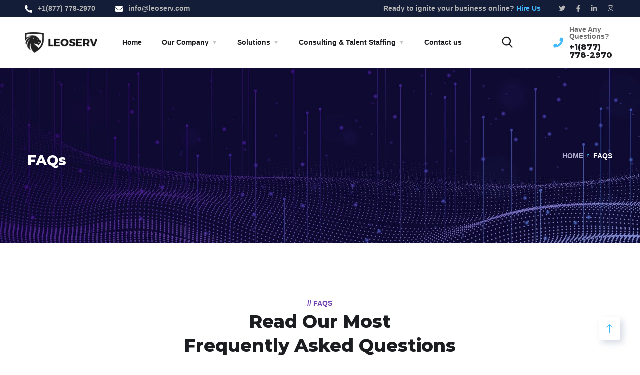

--- FILE ---
content_type: text/html; charset=UTF-8
request_url: https://leoserv.com/faqs/
body_size: 13427
content:
<!doctype html><html dir="ltr" lang="en-US" prefix="og: https://ogp.me/ns#"><head><script data-no-optimize="1">var litespeed_docref=sessionStorage.getItem("litespeed_docref");litespeed_docref&&(Object.defineProperty(document,"referrer",{get:function(){return litespeed_docref}}),sessionStorage.removeItem("litespeed_docref"));</script> <meta charset="UTF-8"><link data-optimized="2" rel="stylesheet" href="https://leoserv.com/wp-content/litespeed/css/1f1b488f4e8bd39d64414c71506211a9.css?ver=9fd0c" /><meta name="viewport" content="width=device-width, initial-scale=1"><link rel="profile" href="https://gmpg.org/xfn/11"><title>FAQs - Leoserv Inc | Web Design &amp; Digital Marketing Agency</title><meta name="description" content="// FAQS Read Our Most Frequently Asked Questions What services does Leoserv offer? Leoserv offers a wide range of services including web design, graphic design, SEO, promo video creation, social media marketing, healthcare marketing, printing services, event publicity, and IT recruiting. What much are your services? Each client has unique needs and different budgets so" /><meta name="robots" content="max-image-preview:large" /><link rel="canonical" href="https://leoserv.com/faqs/" /><meta name="generator" content="All in One SEO Pro (AIOSEO) 4.9.2" /><meta property="og:locale" content="en_US" /><meta property="og:site_name" content="Leoserv Inc | Web Design &amp; Digital Marketing Agency - Top Houston Web Design Company growing business globally." /><meta property="og:type" content="article" /><meta property="og:title" content="FAQs - Leoserv Inc | Web Design &amp; Digital Marketing Agency" /><meta property="og:description" content="// FAQS Read Our Most Frequently Asked Questions What services does Leoserv offer? Leoserv offers a wide range of services including web design, graphic design, SEO, promo video creation, social media marketing, healthcare marketing, printing services, event publicity, and IT recruiting. What much are your services? Each client has unique needs and different budgets so" /><meta property="og:url" content="https://leoserv.com/faqs/" /><meta property="og:image" content="https://leoserv.com/wp-content/uploads/2025/07/leoserv-logo-dark.png" /><meta property="og:image:secure_url" content="https://leoserv.com/wp-content/uploads/2025/07/leoserv-logo-dark.png" /><meta property="og:image:width" content="299" /><meta property="og:image:height" content="83" /><meta property="article:published_time" content="2020-01-03T04:23:54+00:00" /><meta property="article:modified_time" content="2023-06-09T18:52:49+00:00" /><meta property="article:publisher" content="https://facebook.com/leoservinc" /><meta name="twitter:card" content="summary_large_image" /><meta name="twitter:site" content="@leoservinc" /><meta name="twitter:title" content="FAQs - Leoserv Inc | Web Design &amp; Digital Marketing Agency" /><meta name="twitter:description" content="// FAQS Read Our Most Frequently Asked Questions What services does Leoserv offer? Leoserv offers a wide range of services including web design, graphic design, SEO, promo video creation, social media marketing, healthcare marketing, printing services, event publicity, and IT recruiting. What much are your services? Each client has unique needs and different budgets so" /><meta name="twitter:creator" content="@leoservinc" /><meta name="twitter:image" content="https://leoserv.com/wp-content/uploads/2025/07/leoserv-logo-dark.png" /> <script type="application/ld+json" class="aioseo-schema">{"@context":"https:\/\/schema.org","@graph":[{"@type":"BreadcrumbList","@id":"https:\/\/leoserv.com\/faqs\/#breadcrumblist","itemListElement":[{"@type":"ListItem","@id":"https:\/\/leoserv.com#listItem","position":1,"name":"Home","item":"https:\/\/leoserv.com","nextItem":{"@type":"ListItem","@id":"https:\/\/leoserv.com\/faqs\/#listItem","name":"FAQs"}},{"@type":"ListItem","@id":"https:\/\/leoserv.com\/faqs\/#listItem","position":2,"name":"FAQs","previousItem":{"@type":"ListItem","@id":"https:\/\/leoserv.com#listItem","name":"Home"}}]},{"@type":"Organization","@id":"https:\/\/leoserv.com\/#organization","name":"Leoserv Inc | Web Design & Digital Marketing Agency","description":"Top Houston Web Design Company growing business globally.","url":"https:\/\/leoserv.com\/","telephone":"+12816987483","logo":{"@type":"ImageObject","url":"https:\/\/leoserv.com\/wp-content\/uploads\/2025\/07\/leoserv-logo-dark.png","@id":"https:\/\/leoserv.com\/faqs\/#organizationLogo","width":299,"height":83},"image":{"@id":"https:\/\/leoserv.com\/faqs\/#organizationLogo"},"sameAs":["https:\/\/facebook.com\/leoservinc","https:\/\/x.com\/leoservinc","https:\/\/instagram.com\/leoservinc","https:\/\/www.linkedin.com\/company\/leoserv\/"]},{"@type":"WebPage","@id":"https:\/\/leoserv.com\/faqs\/#webpage","url":"https:\/\/leoserv.com\/faqs\/","name":"FAQs - Leoserv Inc | Web Design & Digital Marketing Agency","description":"\/\/ FAQS Read Our Most Frequently Asked Questions What services does Leoserv offer? Leoserv offers a wide range of services including web design, graphic design, SEO, promo video creation, social media marketing, healthcare marketing, printing services, event publicity, and IT recruiting. What much are your services? Each client has unique needs and different budgets so","inLanguage":"en-US","isPartOf":{"@id":"https:\/\/leoserv.com\/#website"},"breadcrumb":{"@id":"https:\/\/leoserv.com\/faqs\/#breadcrumblist"},"datePublished":"2020-01-03T04:23:54+00:00","dateModified":"2023-06-09T18:52:49+00:00"},{"@type":"WebSite","@id":"https:\/\/leoserv.com\/#website","url":"https:\/\/leoserv.com\/","name":"Leoserv Inc | Web Design & Digital Marketing Agency","description":"Top Houston Web Design Company growing business globally.","inLanguage":"en-US","publisher":{"@id":"https:\/\/leoserv.com\/#organization"}}]}</script> <link rel='dns-prefetch' href='//fonts.googleapis.com' /><link href='https://fonts.gstatic.com' crossorigin rel='preconnect' /><link rel="alternate" type="application/rss+xml" title="Leoserv Inc | Web Design &amp; Digital Marketing Agency &raquo; Feed" href="https://leoserv.com/feed/" /><link rel="alternate" type="application/rss+xml" title="Leoserv Inc | Web Design &amp; Digital Marketing Agency &raquo; Comments Feed" href="https://leoserv.com/comments/feed/" />
 <script type="litespeed/javascript" data-src='https://leoserv.com/wp-includes/js/jquery/jquery.min.js' id='jquery-core-js'></script> <script id='simple-likes-public-js-js-extra' type="litespeed/javascript">var simpleLikes={"ajaxurl":"https:\/\/leoserv.com\/wp-admin\/admin-ajax.php","like":"Like","unlike":"Unlike"}</script> <link rel="https://api.w.org/" href="https://leoserv.com/wp-json/" /><link rel="alternate" type="application/json" href="https://leoserv.com/wp-json/wp/v2/pages/1390" /><link rel="EditURI" type="application/rsd+xml" title="RSD" href="https://leoserv.com/xmlrpc.php?rsd" /><meta name="generator" content="WordPress 6.3.7" /><link rel='shortlink' href='https://leoserv.com/?p=1390' /><link rel="alternate" type="application/json+oembed" href="https://leoserv.com/wp-json/oembed/1.0/embed?url=https%3A%2F%2Fleoserv.com%2Ffaqs%2F" /><link rel="alternate" type="text/xml+oembed" href="https://leoserv.com/wp-json/oembed/1.0/embed?url=https%3A%2F%2Fleoserv.com%2Ffaqs%2F&#038;format=xml" /><meta name="author" content="Leoserv Inc."><meta name="distribution" content="Global"><meta name="Language" content="English" /><META name="YahooSeeker" content="INDEX, FOLLOW"><META name="msnbot" content="INDEX, FOLLOW"><META name="allow-search" content="yes"><meta name="DC.title" content="App Design Website, Creative Graphic Design Agency, Website Development Company Texas" /><meta name="geo.region" content="US-TX" /><meta name="geo.placename" content="The Woodlands" /><meta name="geo.position" content="30.172843;-95.470128" /><meta name="ICBM" content="30.172843, -95.470128" /><meta name="robots" content="noydir,noodp" /><meta name="revisit-after" content="2 days"><meta property="og:title" content="Leoserv: Top Ecommerce Web Development Company"/><meta property="og:description" content="With 10 years of successful journey, Leoserv is one of the top professional eCommerce web development company. Call our experts to discuss your project." /><meta property="og:url" content="https://leoserv.com/"/><meta property="og:image" content="https://leoserv.com/wp-content/uploads/2018/06/leoserv-logo2.png" /><meta name="rating" content="General"><meta name="twitter:card" content="With 10 years of successful journey, Leoserv is one of the top professional eCommerce web development company. Call our experts to discuss your project." /><meta name="twitter:title" content="Leoserv: Top Ecommerce Web Development Company" /><meta name="twitter:description" content="With 10 years of successful journey, Leoserv is one of the top professional eCommerce web development company. Call our experts to discuss your project."/><meta name="twitter:image" content="https://leoserv.com/wp-content/uploads/2018/06/leoserv-logo2.png" /><meta name="google-site-verification" content="XwtFYtsKfM-EvVk0k4FfHwj4allHfoH9EIx1MzdmOJQ" /> <script type="litespeed/javascript" data-src="https://www.googletagmanager.com/gtag/js?id=G-GC4KZCLQCX"></script> <script type="litespeed/javascript">window.dataLayer=window.dataLayer||[];function gtag(){dataLayer.push(arguments)}
gtag('js',new Date());gtag('config','G-GC4KZCLQCX')</script><script type="litespeed/javascript">(function(url){if(/(?:Chrome\/26\.0\.1410\.63 Safari\/537\.31|WordfenceTestMonBot)/.test(navigator.userAgent)){return}
var addEvent=function(evt,handler){if(window.addEventListener){document.addEventListener(evt,handler,!1)}else if(window.attachEvent){document.attachEvent('on'+evt,handler)}};var removeEvent=function(evt,handler){if(window.removeEventListener){document.removeEventListener(evt,handler,!1)}else if(window.detachEvent){document.detachEvent('on'+evt,handler)}};var evts='contextmenu dblclick drag dragend dragenter dragleave dragover dragstart drop keydown keypress keyup mousedown mousemove mouseout mouseover mouseup mousewheel scroll'.split(' ');var logHuman=function(){if(window.wfLogHumanRan){return}
window.wfLogHumanRan=!0;var wfscr=document.createElement('script');wfscr.type='text/javascript';wfscr.async=!0;wfscr.src=url+'&r='+Math.random();(document.getElementsByTagName('head')[0]||document.getElementsByTagName('body')[0]).appendChild(wfscr);for(var i=0;i<evts.length;i++){removeEvent(evts[i],logHuman)}};for(var i=0;i<evts.length;i++){addEvent(evts[i],logHuman)}})('//leoserv.com/?wordfence_lh=1&hid=C1D11340D41295B181F3935DB7423F27')</script> <script></script> <link rel="icon" href="https://leoserv.com/wp-content/uploads/2020/06/cropped-favicon-32x32.png" sizes="32x32" /><link rel="icon" href="https://leoserv.com/wp-content/uploads/2020/06/cropped-favicon-192x192.png" sizes="192x192" /><link rel="apple-touch-icon" href="https://leoserv.com/wp-content/uploads/2020/06/cropped-favicon-180x180.png" /><meta name="msapplication-TileImage" content="https://leoserv.com/wp-content/uploads/2020/06/cropped-favicon-270x270.png" /></head><body class="page-template-default page page-id-1390 elementor-default elementor-kit-2686 elementor-page elementor-page-1390"><div id="page" class="site"><header id="site-header" class="site-header sticky-header header-style-2 header-fullwidth"><div class="header-topbar "><div class="octf-area-wrap"><div class="container-fluid"><ul class="topbar-info clearfix"><li>
<i class="fas fa-phone-alt"></i>				                        +1(877) 778-2970</li><li>
<i class="fas fa-envelope"></i>				                        info@leoserv.com</li></ul><ul class="social-list"><li><a href="https://twitter.com/leoservinc" target="_self" ><i class="fab fa-twitter"></i></a></li><li><a href="https://www.facebook.com/leoservinc" target="_self" ><i class="fab fa-facebook-f"></i></a></li><li><a href="https://www.linkedin.com/company/leoserv/" target="_self" ><i class="fab fa-linkedin-in"></i></a></li><li><a href="https://www.instagram.com/leoservinc/" target="_self" ><i class="fab fa-instagram"></i></a></li></ul><div class="extra-text">
Ready to ignite your business online? <a href="/get-started/">Hire Us</a></div></div></div></div><div class="octf-main-header"><div class="octf-area-wrap"><div class="container-fluid octf-mainbar-container"><div class="octf-mainbar"><div class="octf-mainbar-row octf-row"><div class="octf-col logo-col"><div id="site-logo" class="site-logo">
<a href="https://leoserv.com/">
<img data-lazyloaded="1" src="[data-uri]" width="300" height="85" class="logo-static" data-src="https://leoserv.com/wp-content/uploads/2020/06/leoserv-mobile-logo.png" alt="Leoserv Inc | Web Design &amp; Digital Marketing Agency">
<img class="logo-scroll" src="https://leoserv.com/wp-content/uploads/2020/06/leoserv-web-logo.png" alt="Leoserv Inc | Web Design &amp; Digital Marketing Agency">
</a></div></div><div class="octf-col menu-col"><nav id="site-navigation" class="main-navigation"><ul id="primary-menu" class="menu"><li id="menu-item-2856" class="menu-item menu-item-type-post_type menu-item-object-page menu-item-home menu-item-2856"><a href="https://leoserv.com/">Home</a></li><li id="menu-item-2857" class="menu-item menu-item-type-post_type menu-item-object-page menu-item-has-children menu-item-2857"><a href="https://leoserv.com/about-us/">Our Company</a><ul class="sub-menu"><li id="menu-item-2908" class="menu-item menu-item-type-post_type menu-item-object-page menu-item-2908"><a href="https://leoserv.com/our-mission/">Our Mission</a></li><li id="menu-item-2858" class="menu-item menu-item-type-post_type menu-item-object-page menu-item-2858"><a href="https://leoserv.com/why-choose-us/">Why Choose Us</a></li><li id="menu-item-3384" class="menu-item menu-item-type-post_type menu-item-object-page menu-item-3384"><a href="https://leoserv.com/press/">Press</a></li></ul></li><li id="menu-item-2859" class="menu-item menu-item-type-post_type menu-item-object-page menu-item-has-children menu-item-2859"><a href="https://leoserv.com/our-services/">Solutions</a><ul class="sub-menu"><li id="menu-item-3392" class="menu-item menu-item-type-custom menu-item-object-custom menu-item-3392"><a href="https://leoserv.com/online-marketing-for-doctors/">Healthcare Marketing</a></li><li id="menu-item-3386" class="menu-item menu-item-type-custom menu-item-object-custom menu-item-3386"><a href="https://leoserv.com/our-services/search-engine-optimization/">SEO</a></li><li id="menu-item-3387" class="menu-item menu-item-type-custom menu-item-object-custom menu-item-3387"><a href="https://leoserv.com/our-services/website-development-design/">Web Development</a></li><li id="menu-item-3388" class="menu-item menu-item-type-custom menu-item-object-custom menu-item-3388"><a href="https://leoserv.com/our-services/social-media-marketing-advertising/">Social Media Marketing</a></li><li id="menu-item-3389" class="menu-item menu-item-type-custom menu-item-object-custom menu-item-3389"><a href="https://leoserv.com/our-services/promotional-video-marketing/">Promo Videos</a></li><li id="menu-item-3390" class="menu-item menu-item-type-custom menu-item-object-custom menu-item-3390"><a href="https://leoserv.com/our-services/print-media-graphic-design/">Print/Media Marketing</a></li><li id="menu-item-3478" class="menu-item menu-item-type-post_type menu-item-object-page menu-item-3478"><a href="https://leoserv.com/our-services/event-marketing-publicity/">Event Marketing &#038; Publicity</a></li></ul></li><li id="menu-item-3382" class="menu-item menu-item-type-custom menu-item-object-custom menu-item-has-children menu-item-3382"><a href="https://leoserv.com/it-recruitment-staffing/">Consulting &#038; Talent Staffing</a><ul class="sub-menu"><li id="menu-item-3383" class="menu-item menu-item-type-post_type menu-item-object-page menu-item-3383"><a href="https://leoserv.com/careers/">Careers</a></li></ul></li><li id="menu-item-2875" class="menu-item menu-item-type-post_type menu-item-object-page menu-item-2875"><a href="https://leoserv.com/contact-us/">Contact us</a></li></ul></nav></div><div class="octf-col cta-col text-right"><div class="octf-btn-cta"><div class="octf-header-module"><div class="toggle_search octf-cta-icons">
<i class="flaticon-search"></i></div><div class="h-search-form-field"><div class="h-search-form-inner"><form role="search" method="get" id="search-form" class="search-form" action="https://leoserv.com/" >
<label><span class="screen-reader-text">Search for:</span>
<input type="search" class="search-field" placeholder="Search &hellip;" value="" name="s" /></label>
<button type="submit" class="search-submit"><i class="flaticon-search"></i></button></form></div></div></div><div class="octf-header-module"><div class="btn-cta-group contact-header">
<i class="fas fa-phone"></i><div class="cinfo-header">
<span>Have Any Questions?</span>
<span class="main-text">+1(877) 778-2970</span></div></div></div></div></div></div></div></div></div></div><div class="header_mobile"><div class="container"><div class="mlogo_wrapper clearfix"><div class="mobile_logo">
<a href="https://leoserv.com/">
<img data-lazyloaded="1" src="[data-uri]" width="300" height="85" data-src="https://leoserv.com/wp-content/uploads/2020/06/leoserv-mobile-logo.png" alt="Leoserv Inc | Web Design &amp; Digital Marketing Agency">
</a></div><div id="mmenu_toggle">
<button></button></div></div><div class="mmenu_wrapper"><div class="mobile_nav collapse"><ul id="menu-primary-menu" class="mobile_mainmenu"><li class="menu-item menu-item-type-post_type menu-item-object-page menu-item-home menu-item-2856"><a href="https://leoserv.com/">Home</a></li><li class="menu-item menu-item-type-post_type menu-item-object-page menu-item-has-children menu-item-2857"><a href="https://leoserv.com/about-us/">Our Company</a><ul class="sub-menu"><li class="menu-item menu-item-type-post_type menu-item-object-page menu-item-2908"><a href="https://leoserv.com/our-mission/">Our Mission</a></li><li class="menu-item menu-item-type-post_type menu-item-object-page menu-item-2858"><a href="https://leoserv.com/why-choose-us/">Why Choose Us</a></li><li class="menu-item menu-item-type-post_type menu-item-object-page menu-item-3384"><a href="https://leoserv.com/press/">Press</a></li></ul></li><li class="menu-item menu-item-type-post_type menu-item-object-page menu-item-has-children menu-item-2859"><a href="https://leoserv.com/our-services/">Solutions</a><ul class="sub-menu"><li class="menu-item menu-item-type-custom menu-item-object-custom menu-item-3392"><a href="https://leoserv.com/online-marketing-for-doctors/">Healthcare Marketing</a></li><li class="menu-item menu-item-type-custom menu-item-object-custom menu-item-3386"><a href="https://leoserv.com/our-services/search-engine-optimization/">SEO</a></li><li class="menu-item menu-item-type-custom menu-item-object-custom menu-item-3387"><a href="https://leoserv.com/our-services/website-development-design/">Web Development</a></li><li class="menu-item menu-item-type-custom menu-item-object-custom menu-item-3388"><a href="https://leoserv.com/our-services/social-media-marketing-advertising/">Social Media Marketing</a></li><li class="menu-item menu-item-type-custom menu-item-object-custom menu-item-3389"><a href="https://leoserv.com/our-services/promotional-video-marketing/">Promo Videos</a></li><li class="menu-item menu-item-type-custom menu-item-object-custom menu-item-3390"><a href="https://leoserv.com/our-services/print-media-graphic-design/">Print/Media Marketing</a></li><li class="menu-item menu-item-type-post_type menu-item-object-page menu-item-3478"><a href="https://leoserv.com/our-services/event-marketing-publicity/">Event Marketing &#038; Publicity</a></li></ul></li><li class="menu-item menu-item-type-custom menu-item-object-custom menu-item-has-children menu-item-3382"><a href="https://leoserv.com/it-recruitment-staffing/">Consulting &#038; Talent Staffing</a><ul class="sub-menu"><li class="menu-item menu-item-type-post_type menu-item-object-page menu-item-3383"><a href="https://leoserv.com/careers/">Careers</a></li></ul></li><li class="menu-item menu-item-type-post_type menu-item-object-page menu-item-2875"><a href="https://leoserv.com/contact-us/">Contact us</a></li></ul></div></div></div></div></header><div id="content" class="site-content"><div class="page-header flex-middle "  style="background-image: url(https://leoserv.com/wp-content/themes/fsp/images/bg-pheader.jpg);" ><div class="container"><div class="inner flex-middle "><h1 class="page-title">FAQs</h1><ul id="breadcrumbs" class="breadcrumbs none-style"><li><a href="https://leoserv.com">Home</a></li><li class="active">FAQs</li></ul></div></div></div><div data-elementor-type="wp-page" data-elementor-id="1390" class="elementor elementor-1390"><div class="elementor-inner"><div class="elementor-section-wrap"><section class="elementor-section elementor-top-section elementor-element elementor-element-7217fba ot-traditional elementor-section-boxed elementor-section-height-default elementor-section-height-default" data-id="7217fba" data-element_type="section"><div class="elementor-container elementor-column-gap-default"><div class="elementor-row"><div class="elementor-column elementor-col-100 elementor-top-column elementor-element elementor-element-2fc0969" data-id="2fc0969" data-element_type="column"><div class="elementor-column-wrap elementor-element-populated"><div class="elementor-widget-wrap"><div class="elementor-element elementor-element-e69e6d7 elementor-widget elementor-widget-iheading" data-id="e69e6d7" data-element_type="widget" data-widget_type="iheading.default"><div class="elementor-widget-container"><div class="ot-heading">
<span>// FAQS</span><h2 class="main-heading">Read Our Most <br>
Frequently Asked Questions</h2></div></div></div><section class="elementor-section elementor-inner-section elementor-element elementor-element-973c550 elementor-section-full_width ot-traditional elementor-section-height-default elementor-section-height-default" data-id="973c550" data-element_type="section"><div class="elementor-container elementor-column-gap-extended"><div class="elementor-row"><div class="elementor-column elementor-col-50 elementor-inner-column elementor-element elementor-element-05e1b9e" data-id="05e1b9e" data-element_type="column"><div class="elementor-column-wrap elementor-element-populated"><div class="elementor-widget-wrap"><div class="elementor-element elementor-element-890a410 elementor-widget elementor-widget-iaccordions" data-id="890a410" data-element_type="widget" data-widget_type="iaccordions.default"><div class="elementor-widget-container"><div class="ot-accordions"><div class="acc-item">
<span class="acc-toggle">What services does Leoserv offer? <i class="down flaticon-download-arrow"></i><i class="up flaticon-up-arrow"></i></span><div class="acc-content"><p>Leoserv offers a wide range of services including web design, graphic design, SEO, promo video creation, social media marketing, healthcare marketing, printing services, event publicity, and IT recruiting.</p></div></div><div class="acc-item">
<span class="acc-toggle">What much are your services? <i class="down flaticon-download-arrow"></i><i class="up flaticon-up-arrow"></i></span><div class="acc-content"><p>Each client has unique needs and different budgets so there there is no set price for the services we offer. To get the most accurate quote please visit <a href="https://leoserv.com/get-started/">www.leoserv.com/getstarted</a></p></div></div><div class="acc-item">
<span class="acc-toggle">How can web design services benefit my business? <i class="down flaticon-download-arrow"></i><i class="up flaticon-up-arrow"></i></span><div class="acc-content"><p>Our web design services can create a visually appealing and user-friendly website for your business, improving online presence, customer engagement, and conversion rates.</p></div></div><div class="acc-item">
<span class="acc-toggle">What is the importance of graphic design in marketing? <i class="down flaticon-download-arrow"></i><i class="up flaticon-up-arrow"></i></span><div class="acc-content"><p>Graphic design plays a crucial role in marketing by creating visually compelling designs that attract attention, communicate your brand message effectively, and enhance brand recognition.</p></div></div><div class="acc-item">
<span class="acc-toggle">How can a promo video benefit my business? <i class="down flaticon-download-arrow"></i><i class="up flaticon-up-arrow"></i></span><div class="acc-content"><p>Promo videos are engaging marketing tools that can effectively showcase your products or services, increase brand awareness, and capture the attention of potential customers.</p></div></div><div class="acc-item">
<span class="acc-toggle">What are the advantages of social media marketing for my business? <i class="down flaticon-download-arrow"></i><i class="up flaticon-up-arrow"></i></span><div class="acc-content"><p>Social media marketing enables you to reach a larger audience, engage with customers directly, build brand loyalty, and drive website traffic, ultimately increasing conversions and sales.</p></div></div><div class="acc-item">
<span class="acc-toggle">How can healthcare marketing services help my medical practice? <i class="down flaticon-download-arrow"></i><i class="up flaticon-up-arrow"></i></span><div class="acc-content"><p>Our healthcare marketing services are designed to promote your medical practice, attract new patients, build trust, and establish your expertise in the healthcare industry.</p></div></div><div class="acc-item">
<span class="acc-toggle">What printing services does Leoserv provide? <i class="down flaticon-download-arrow"></i><i class="up flaticon-up-arrow"></i></span><div class="acc-content"><p>Leoserv offers professional printing services for business cards, brochures, flyers, banners, posters, and other marketing materials, ensuring high-quality prints that effectively represent your brand.</p></div></div><div class="acc-item">
<span class="acc-toggle">How can event publicity services benefit my upcoming event? <i class="down flaticon-download-arrow"></i><i class="up flaticon-up-arrow"></i></span><div class="acc-content"><p>Our event publicity services create buzz and generate awareness for your event through strategic promotional campaigns, increasing attendance and ensuring its success.</p></div></div><div class="acc-item">
<span class="acc-toggle">How can Leoserv assist with IT recruiting? <i class="down flaticon-download-arrow"></i><i class="up flaticon-up-arrow"></i></span><div class="acc-content"><p>Leoserv specializes in IT recruiting, helping businesses find qualified IT professionals who are a perfect fit for their technical needs, ensuring smooth operations and project success.</p></div></div></div></div></div></div></div></div><div class="elementor-column elementor-col-50 elementor-inner-column elementor-element elementor-element-d335848" data-id="d335848" data-element_type="column"><div class="elementor-column-wrap elementor-element-populated"><div class="elementor-widget-wrap"><div class="elementor-element elementor-element-bd043a5 elementor-widget elementor-widget-iaccordions" data-id="bd043a5" data-element_type="widget" data-widget_type="iaccordions.default"><div class="elementor-widget-container"><div class="ot-accordions"><div class="acc-item">
<span class="acc-toggle">Does Leoserv provide custom web design services? <i class="down flaticon-download-arrow"></i><i class="up flaticon-up-arrow"></i></span><div class="acc-content"><p>Yes, Leoserv offers custom web design services tailored to your specific business needs, ensuring a unique and personalized online presence.</p></div></div><div class="acc-item">
<span class="acc-toggle">Can Leoserv help with logo and branding design? <i class="down flaticon-download-arrow"></i><i class="up flaticon-up-arrow"></i></span><div class="acc-content"><p>Absolutely! Leoserv provides logo and branding design services that create visually appealing and cohesive brand identities that resonate with your target audience.</p></div></div><div class="acc-item">
<span class="acc-toggle">How long does it take for SEO efforts to show results? <i class="down flaticon-download-arrow"></i><i class="up flaticon-up-arrow"></i></span><div class="acc-content"><p>SEO is an ongoing process, but you can typically start seeing improvements in search engine rankings and increased organic traffic within a few months of implementing our SEO strategies.</p></div></div><div class="acc-item">
<span class="acc-toggle">What social media platforms does Leoserv specialize in? <i class="down flaticon-download-arrow"></i><i class="up flaticon-up-arrow"></i></span><div class="acc-content"><p>Leoserv specializes in social media marketing across various platforms, including Facebook, Instagram, Twitter, LinkedIn, and YouTube, to effectively reach and engage your target audience.</p></div></div><div class="acc-item">
<span class="acc-toggle">Can Leoserv help with content creation for my website? <i class="down flaticon-download-arrow"></i><i class="up flaticon-up-arrow"></i></span><div class="acc-content"><p>Yes, Leoserv offers content creation services, including website copywriting, blog writing, and content optimization, ensuring engaging and SEO-friendly content that drives traffic and conversions.</p></div></div><div class="acc-item">
<span class="acc-toggle">How can Leoserv's healthcare marketing services improve patient acquisition? <i class="down flaticon-download-arrow"></i><i class="up flaticon-up-arrow"></i></span><div class="acc-content"><p>Our healthcare marketing strategies focus on targeting the right audience, enhancing your online visibility, and promoting your unique value propositions, resulting in increased patient acquisition for your practice.</p></div></div><div class="acc-item">
<span class="acc-toggle">What types of events does Leoserv specialize in for event publicity? <i class="down flaticon-download-arrow"></i><i class="up flaticon-up-arrow"></i></span><div class="acc-content"><p>Leoserv specializes in event publicity for a wide range of events, including conferences, trade shows, product launches, fundraisers, and corporate events, ensuring maximum exposure and attendance.</p></div></div><div class="acc-item">
<span class="acc-toggle">Can Leoserv handle large-scale printing projects? <i class="down flaticon-download-arrow"></i><i class="up flaticon-up-arrow"></i></span><div class="acc-content"><p>Yes, Leoserv has the capacity to handle large-scale printing projects, ensuring timely delivery and high-quality prints, regardless of the quantity.</p></div></div><div class="acc-item">
<span class="acc-toggle">Does Leoserv provide ongoing support for web design and marketing services? <i class="down flaticon-download-arrow"></i><i class="up flaticon-up-arrow"></i></span><div class="acc-content"><p>es, Leoserv offers ongoing support for all our web design and marketing services, ensuring your website remains up-to-date, secure, and optimized, and your marketing campaigns yield continuous results.</p></div></div><div class="acc-item">
<span class="acc-toggle">How does Leoserv source IT professionals for recruiting services? <i class="down flaticon-download-arrow"></i><i class="up flaticon-up-arrow"></i></span><div class="acc-content"><p>Leoserv has an extensive network of IT professionals, utilizes targeted job boards, conducts comprehensive candidate screening, and leverages industry connections to find and recruit top talent for your IT needs.</p></div></div></div></div></div></div></div></div></div></div></section></div></div></div></div></div></section><section class="elementor-section elementor-top-section elementor-element elementor-element-6118c00 ot-traditional elementor-section-boxed elementor-section-height-default elementor-section-height-default" data-id="6118c00" data-element_type="section" data-settings="{&quot;background_background&quot;:&quot;classic&quot;}"><div class="elementor-container elementor-column-gap-extended"><div class="elementor-row"><div class="elementor-column elementor-col-100 elementor-top-column elementor-element elementor-element-baa3ea8" data-id="baa3ea8" data-element_type="column"><div class="elementor-column-wrap elementor-element-populated"><div class="elementor-widget-wrap"><section class="elementor-section elementor-inner-section elementor-element elementor-element-52e7c11 elementor-section-full_width elementor-section-content-bottom ot-traditional elementor-section-height-default elementor-section-height-default" data-id="52e7c11" data-element_type="section" data-settings="{&quot;background_background&quot;:&quot;gradient&quot;}"><div class="elementor-container elementor-column-gap-default"><div class="elementor-row"><div class="elementor-column elementor-col-50 elementor-inner-column elementor-element elementor-element-9475a6b" data-id="9475a6b" data-element_type="column"><div class="elementor-column-wrap elementor-element-populated"><div class="elementor-widget-wrap"><div class="elementor-element elementor-element-2b0288b elementor-widget elementor-widget-iheading" data-id="2b0288b" data-element_type="widget" data-widget_type="iheading.default"><div class="elementor-widget-container"><div class="ot-heading">
<span>// We Just Don't Build Marketing Strategies</span><h2 class="main-heading">Let's Build Your Entire Business!</h2></div></div></div></div></div></div><div class="elementor-column elementor-col-50 elementor-inner-column elementor-element elementor-element-16d635c" data-id="16d635c" data-element_type="column"><div class="elementor-column-wrap elementor-element-populated"><div class="elementor-widget-wrap"><div class="elementor-element elementor-element-11ae7a5 elementor-align-right elementor-mobile-align-left elementor-widget elementor-widget-button" data-id="11ae7a5" data-element_type="widget" data-widget_type="button.default"><div class="elementor-widget-container"><div class="elementor-button-wrapper">
<a href="https://leoserv.com/get-started/" class="elementor-button-link elementor-button elementor-size-md" role="button">
<span class="elementor-button-content-wrapper">
<span class="elementor-button-text">Get Started</span>
</span>
</a></div></div></div></div></div></div></div></div></section><section class="elementor-section elementor-inner-section elementor-element elementor-element-36b4f39 elementor-section-full_width ot-traditional elementor-section-height-default elementor-section-height-default" data-id="36b4f39" data-element_type="section"><div class="elementor-container elementor-column-gap-extended"><div class="elementor-row"><div class="elementor-column elementor-col-100 elementor-inner-column elementor-element elementor-element-fc9c55c" data-id="fc9c55c" data-element_type="column"><div class="elementor-column-wrap"><div class="elementor-widget-wrap"></div></div></div></div></div></section></div></div></div></div></div></section></div></div></div></div><footer id="site-footer" class="site-footer" itemscope="itemscope" itemtype="http://schema.org/WPFooter"><div data-elementor-type="wp-post" data-elementor-id="1334" class="elementor elementor-1334"><div class="elementor-inner"><div class="elementor-section-wrap"><section class="elementor-section elementor-top-section elementor-element elementor-element-6508575e ot-traditional elementor-section-boxed elementor-section-height-default elementor-section-height-default" data-id="6508575e" data-element_type="section" data-settings="{&quot;background_background&quot;:&quot;classic&quot;}"><div class="elementor-container elementor-column-gap-default"><div class="elementor-row"><div class="elementor-column elementor-col-100 elementor-top-column elementor-element elementor-element-5587c4ca" data-id="5587c4ca" data-element_type="column"><div class="elementor-column-wrap elementor-element-populated"><div class="elementor-widget-wrap"><section class="elementor-section elementor-inner-section elementor-element elementor-element-186bd516 elementor-section-full_width ot-traditional elementor-section-height-default elementor-section-height-default" data-id="186bd516" data-element_type="section"><div class="elementor-container elementor-column-gap-default"><div class="elementor-row"><div class="elementor-column elementor-col-25 elementor-inner-column elementor-element elementor-element-18c5c13c" data-id="18c5c13c" data-element_type="column"><div class="elementor-column-wrap elementor-element-populated"><div class="elementor-widget-wrap"><div class="elementor-element elementor-element-7072aadf elementor-widget elementor-widget-heading" data-id="7072aadf" data-element_type="widget" data-widget_type="heading.default"><div class="elementor-widget-container"><h5 class="elementor-heading-title elementor-size-default">Services</h5></div></div><div class="elementor-element elementor-element-1f2e614b elementor-icon-list--layout-traditional elementor-list-item-link-full_width elementor-widget elementor-widget-icon-list" data-id="1f2e614b" data-element_type="widget" data-widget_type="icon-list.default"><div class="elementor-widget-container"><ul class="elementor-icon-list-items"><li class="elementor-icon-list-item">
<a href="https://leoserv.com/our-services/search-engine-optimization/"><span class="elementor-icon-list-text">Search Engine Optimization</span>
</a></li><li class="elementor-icon-list-item">
<a href="https://leoserv.com/our-services/website-development-design/"><span class="elementor-icon-list-text">Website Development/Design</span>
</a></li><li class="elementor-icon-list-item">
<a href="https://leoserv.com/our-services/social-media-marketing-advertising/"><span class="elementor-icon-list-text">Social Media Marketing/Advertising</span>
</a></li><li class="elementor-icon-list-item">
<a href="https://leoserv.com/our-services/promotional-video-marketing/"><span class="elementor-icon-list-text">Promotional Video Marketing</span>
</a></li><li class="elementor-icon-list-item">
<a href="https://leoserv.com/our-services/print-media-graphic-design/"><span class="elementor-icon-list-text">Print/Media Graphic Marketing</span>
</a></li><li class="elementor-icon-list-item">
<a href="https://leoserv.com/our-services/event-marketing-publicity/"><span class="elementor-icon-list-text">Event Marketing & Publicity</span>
</a></li></ul></div></div></div></div></div><div class="elementor-column elementor-col-25 elementor-inner-column elementor-element elementor-element-125edd59" data-id="125edd59" data-element_type="column"><div class="elementor-column-wrap elementor-element-populated"><div class="elementor-widget-wrap"><div class="elementor-element elementor-element-79516437 elementor-widget elementor-widget-heading" data-id="79516437" data-element_type="widget" data-widget_type="heading.default"><div class="elementor-widget-container"><h5 class="elementor-heading-title elementor-size-default">Resources</h5></div></div><div class="elementor-element elementor-element-7a61e2c6 elementor-icon-list--layout-traditional elementor-list-item-link-full_width elementor-widget elementor-widget-icon-list" data-id="7a61e2c6" data-element_type="widget" data-widget_type="icon-list.default"><div class="elementor-widget-container"><ul class="elementor-icon-list-items"><li class="elementor-icon-list-item">
<a href="https://leoserv.com/press/"><span class="elementor-icon-list-text">Press</span>
</a></li><li class="elementor-icon-list-item">
<a href="https://www.leoserv.com/careers"><span class="elementor-icon-list-text">Careers</span>
</a></li><li class="elementor-icon-list-item">
<a href="https://leoserv.com/testimonials/"><span class="elementor-icon-list-text">Testimonials</span>
</a></li><li class="elementor-icon-list-item">
<a href="/faqs"><span class="elementor-icon-list-text">FAQs</span>
</a></li><li class="elementor-icon-list-item">
<a href="https://desk.zoho.com/portal/leoserv/"><span class="elementor-icon-list-text">Client Portal</span>
</a></li><li class="elementor-icon-list-item">
<a href="mailto:ticket@leoserv.com"><span class="elementor-icon-list-text">Send a quick mail</span>
</a></li></ul></div></div></div></div></div><div class="elementor-column elementor-col-25 elementor-inner-column elementor-element elementor-element-69dac12b" data-id="69dac12b" data-element_type="column"><div class="elementor-column-wrap elementor-element-populated"><div class="elementor-widget-wrap"><div class="elementor-element elementor-element-dcdc7f6 elementor-icon-list--layout-traditional elementor-list-item-link-full_width elementor-widget elementor-widget-icon-list" data-id="dcdc7f6" data-element_type="widget" data-widget_type="icon-list.default"><div class="elementor-widget-container"><ul class="elementor-icon-list-items"><li class="elementor-icon-list-item">
<a href="https://leoserv.com/about-us/"><span class="elementor-icon-list-text">Who We Are</span>
</a></li><li class="elementor-icon-list-item">
<a href="https://leoserv.com/our-mission"><span class="elementor-icon-list-text">Our Mission</span>
</a></li><li class="elementor-icon-list-item">
<a href="https://leoserv.com/our-mission"><span class="elementor-icon-list-text">Our Vision</span>
</a></li><li class="elementor-icon-list-item">
<a href="https://leoserv.com/our-mission"><span class="elementor-icon-list-text">Our Philosophy</span>
</a></li><li class="elementor-icon-list-item">
<a href="https://leoserv.com/reviews"><span class="elementor-icon-list-text">Google Reviews</span>
</a></li><li class="elementor-icon-list-item">
<a href="https://leoserv.com/policies"><span class="elementor-icon-list-text">Privacy Policies</span>
</a></li></ul></div></div></div></div></div><div class="elementor-column elementor-col-25 elementor-inner-column elementor-element elementor-element-788ff7c7" data-id="788ff7c7" data-element_type="column"><div class="elementor-column-wrap elementor-element-populated"><div class="elementor-widget-wrap"><div class="elementor-element elementor-element-30b4cf6c elementor-widget elementor-widget-heading" data-id="30b4cf6c" data-element_type="widget" data-widget_type="heading.default"><div class="elementor-widget-container"><h5 class="elementor-heading-title elementor-size-default">Subscribe</h5></div></div><div class="elementor-element elementor-element-6f681dab elementor-widget elementor-widget-heading" data-id="6f681dab" data-element_type="widget" data-widget_type="heading.default"><div class="elementor-widget-container"><h5 class="elementor-heading-title elementor-size-default">About Leoserv</h5></div></div><div class="elementor-element elementor-element-544c9c0b elementor-widget elementor-widget-text-editor" data-id="544c9c0b" data-element_type="widget" data-widget_type="text-editor.default"><div class="elementor-widget-container"><div class="elementor-text-editor elementor-clearfix">
Follow our newsletter to stay
updated  about agency.</div></div></div><div class="elementor-element elementor-element-dfaa93f elementor-widget elementor-widget-html" data-id="dfaa93f" data-element_type="widget" data-widget_type="html.default"><div class="elementor-widget-container"><div id="mc_embed_signup"><form action="https://leoserv.us7.list-manage.com/subscribe/post?u=0a2a3e802ad9be17253e2410c&amp;id=488610a101" method="post" id="mc-embedded-subscribe-form" name="mc-embedded-subscribe-form" class="validate" target="_blank" novalidate><div id="mc_embed_signup_scroll">
<input type="email" value="" name="EMAIL" class="email form-control" id="mce-EMAIL" placeholder="email address" required><div style="position: absolute; left: -5000px;" aria-hidden="true"><input type="text" name="b_0a2a3e802ad9be17253e2410c_488610a101" tabindex="-1" value=""></div><div class="clear"><input type="submit" value="Subscribe" name="subscribe" id="mc-embedded-subscribe" class="button"></div></div></form></div></div></div></div></div></div></div></div></section><section class="elementor-section elementor-inner-section elementor-element elementor-element-6b33d5f7 elementor-section-full_width elementor-section-content-middle ot-traditional elementor-section-height-default elementor-section-height-default" data-id="6b33d5f7" data-element_type="section"><div class="elementor-container elementor-column-gap-default"><div class="elementor-row"><div class="elementor-column elementor-col-50 elementor-inner-column elementor-element elementor-element-1274ee67" data-id="1274ee67" data-element_type="column"><div class="elementor-column-wrap elementor-element-populated"><div class="elementor-widget-wrap"><div class="elementor-element elementor-element-3f47cf74 elementor-widget elementor-widget-image" data-id="3f47cf74" data-element_type="widget" data-widget_type="image.default"><div class="elementor-widget-container"><div class="elementor-image">
<img data-lazyloaded="1" src="[data-uri]" width="143" height="40" data-src="https://leoserv.com/wp-content/uploads/2020/01/lsv-footer.png" class="attachment-full size-full" alt="" title="lsv-footer - Leoserv Inc | Web Design &amp; Digital Marketing Agency" /></div></div></div></div></div></div><div class="elementor-column elementor-col-50 elementor-inner-column elementor-element elementor-element-98aa355" data-id="98aa355" data-element_type="column"><div class="elementor-column-wrap elementor-element-populated"><div class="elementor-widget-wrap"><div class="elementor-element elementor-element-34acc483 wos-year elementor-widget elementor-widget-text-editor" data-id="34acc483" data-element_type="widget" data-widget_type="text-editor.default"><div class="elementor-widget-container"><div class="elementor-text-editor elementor-clearfix"><p>Copyright © {Y} | Leoserv Inc. | All rights reserved. <a href="/policies">Privacy Policy | Terms Of Use</a></p></div></div></div></div></div></div></div></div></section></div></div></div></div></div></section></div></div></div></footer></div> <script id="zsiqchat" type="litespeed/javascript">var $zoho=$zoho||{};$zoho.salesiq=$zoho.salesiq||{widgetcode:"3765c2454ea2a7324ebcc8aa8030192a50f857650aa1ac7e1f1f619cdf9e2c61",values:{},ready:function(){}};var d=document;s=d.createElement("script");s.type="text/javascript";s.id="zsiqscript";s.defer=!0;s.src="https://salesiq.zoho.com/widget?plugin_source=wordpress";t=d.getElementsByTagName("script")[0];t.parentNode.insertBefore(s,t)</script> <script type="litespeed/javascript">(function($){$(document).ready(function(){var yearPlaceholder=$('.wos-year');var currentYear=new Date().getFullYear();yearPlaceholder.html(yearPlaceholder.html().replace('{Y}',currentYear))})})(jQuery)</script> <a id="back-to-top" href="#" class="show"><i class="flaticon-up-arrow"></i></a> <script type="module"  src='https://leoserv.com/wp-content/plugins/all-in-one-seo-pack-pro/dist/Pro/assets/table-of-contents.95d0dfce.js' id='aioseo/js/src/vue/standalone/blocks/table-of-contents/frontend.js-js'></script> <script id='contact-form-7-js-extra' type="litespeed/javascript">var wpcf7={"api":{"root":"https:\/\/leoserv.com\/wp-json\/","namespace":"contact-form-7\/v1"},"cached":"1"}</script> <script id="elementor-pro-frontend-js-before" type="litespeed/javascript">var ElementorProFrontendConfig={"ajaxurl":"https:\/\/leoserv.com\/wp-admin\/admin-ajax.php","nonce":"84ffc4afd3","i18n":{"toc_no_headings_found":"No headings were found on this page."},"shareButtonsNetworks":{"facebook":{"title":"Facebook","has_counter":!0},"twitter":{"title":"Twitter"},"google":{"title":"Google+","has_counter":!0},"linkedin":{"title":"LinkedIn","has_counter":!0},"pinterest":{"title":"Pinterest","has_counter":!0},"reddit":{"title":"Reddit","has_counter":!0},"vk":{"title":"VK","has_counter":!0},"odnoklassniki":{"title":"OK","has_counter":!0},"tumblr":{"title":"Tumblr"},"digg":{"title":"Digg"},"skype":{"title":"Skype"},"stumbleupon":{"title":"StumbleUpon","has_counter":!0},"mix":{"title":"Mix"},"telegram":{"title":"Telegram"},"pocket":{"title":"Pocket","has_counter":!0},"xing":{"title":"XING","has_counter":!0},"whatsapp":{"title":"WhatsApp"},"email":{"title":"Email"},"print":{"title":"Print"}},"facebook_sdk":{"lang":"en_US","app_id":""},"lottie":{"defaultAnimationUrl":"https:\/\/leoserv.com\/wp-content\/plugins\/elementor-pro\/modules\/lottie\/assets\/animations\/default.json"}}</script> <script id="elementor-frontend-js-before" type="litespeed/javascript">var elementorFrontendConfig={"environmentMode":{"edit":!1,"wpPreview":!1,"isScriptDebug":!1},"i18n":{"shareOnFacebook":"Share on Facebook","shareOnTwitter":"Share on Twitter","pinIt":"Pin it","download":"Download","downloadImage":"Download image","fullscreen":"Fullscreen","zoom":"Zoom","share":"Share","playVideo":"Play Video","previous":"Previous","next":"Next","close":"Close"},"is_rtl":!1,"breakpoints":{"xs":0,"sm":480,"md":768,"lg":1025,"xl":1440,"xxl":1600},"responsive":{"breakpoints":{"mobile":{"label":"Mobile","value":767,"default_value":767,"direction":"max","is_enabled":!0},"mobile_extra":{"label":"Mobile Extra","value":880,"default_value":880,"direction":"max","is_enabled":!1},"tablet":{"label":"Tablet","value":1024,"default_value":1024,"direction":"max","is_enabled":!0},"tablet_extra":{"label":"Tablet Extra","value":1200,"default_value":1200,"direction":"max","is_enabled":!1},"laptop":{"label":"Laptop","value":1366,"default_value":1366,"direction":"max","is_enabled":!1},"widescreen":{"label":"Widescreen","value":2400,"default_value":2400,"direction":"min","is_enabled":!1}}},"version":"3.6.4","is_static":!1,"experimentalFeatures":{"e_import_export":!0,"e_hidden_wordpress_widgets":!0,"landing-pages":!0,"elements-color-picker":!0,"favorite-widgets":!0,"admin-top-bar":!0},"urls":{"assets":"https:\/\/leoserv.com\/wp-content\/plugins\/elementor\/assets\/"},"settings":{"page":[],"editorPreferences":[]},"kit":{"active_breakpoints":["viewport_mobile","viewport_tablet"],"global_image_lightbox":"yes","lightbox_enable_counter":"yes","lightbox_enable_fullscreen":"yes","lightbox_enable_zoom":"yes","lightbox_enable_share":"yes","lightbox_title_src":"title","lightbox_description_src":"description"},"post":{"id":1390,"title":"FAQs%20-%20Leoserv%20Inc%20%7C%20Web%20Design%20%26%20Digital%20Marketing%20Agency","excerpt":"","featuredImage":!1}}</script> <script data-no-optimize="1">!function(t,e){"object"==typeof exports&&"undefined"!=typeof module?module.exports=e():"function"==typeof define&&define.amd?define(e):(t="undefined"!=typeof globalThis?globalThis:t||self).LazyLoad=e()}(this,function(){"use strict";function e(){return(e=Object.assign||function(t){for(var e=1;e<arguments.length;e++){var n,a=arguments[e];for(n in a)Object.prototype.hasOwnProperty.call(a,n)&&(t[n]=a[n])}return t}).apply(this,arguments)}function i(t){return e({},it,t)}function o(t,e){var n,a="LazyLoad::Initialized",i=new t(e);try{n=new CustomEvent(a,{detail:{instance:i}})}catch(t){(n=document.createEvent("CustomEvent")).initCustomEvent(a,!1,!1,{instance:i})}window.dispatchEvent(n)}function l(t,e){return t.getAttribute(gt+e)}function c(t){return l(t,bt)}function s(t,e){return function(t,e,n){e=gt+e;null!==n?t.setAttribute(e,n):t.removeAttribute(e)}(t,bt,e)}function r(t){return s(t,null),0}function u(t){return null===c(t)}function d(t){return c(t)===vt}function f(t,e,n,a){t&&(void 0===a?void 0===n?t(e):t(e,n):t(e,n,a))}function _(t,e){nt?t.classList.add(e):t.className+=(t.className?" ":"")+e}function v(t,e){nt?t.classList.remove(e):t.className=t.className.replace(new RegExp("(^|\\s+)"+e+"(\\s+|$)")," ").replace(/^\s+/,"").replace(/\s+$/,"")}function g(t){return t.llTempImage}function b(t,e){!e||(e=e._observer)&&e.unobserve(t)}function p(t,e){t&&(t.loadingCount+=e)}function h(t,e){t&&(t.toLoadCount=e)}function n(t){for(var e,n=[],a=0;e=t.children[a];a+=1)"SOURCE"===e.tagName&&n.push(e);return n}function m(t,e){(t=t.parentNode)&&"PICTURE"===t.tagName&&n(t).forEach(e)}function a(t,e){n(t).forEach(e)}function E(t){return!!t[st]}function I(t){return t[st]}function y(t){return delete t[st]}function A(e,t){var n;E(e)||(n={},t.forEach(function(t){n[t]=e.getAttribute(t)}),e[st]=n)}function k(a,t){var i;E(a)&&(i=I(a),t.forEach(function(t){var e,n;e=a,(t=i[n=t])?e.setAttribute(n,t):e.removeAttribute(n)}))}function L(t,e,n){_(t,e.class_loading),s(t,ut),n&&(p(n,1),f(e.callback_loading,t,n))}function w(t,e,n){n&&t.setAttribute(e,n)}function x(t,e){w(t,ct,l(t,e.data_sizes)),w(t,rt,l(t,e.data_srcset)),w(t,ot,l(t,e.data_src))}function O(t,e,n){var a=l(t,e.data_bg_multi),i=l(t,e.data_bg_multi_hidpi);(a=at&&i?i:a)&&(t.style.backgroundImage=a,n=n,_(t=t,(e=e).class_applied),s(t,ft),n&&(e.unobserve_completed&&b(t,e),f(e.callback_applied,t,n)))}function N(t,e){!e||0<e.loadingCount||0<e.toLoadCount||f(t.callback_finish,e)}function C(t,e,n){t.addEventListener(e,n),t.llEvLisnrs[e]=n}function M(t){return!!t.llEvLisnrs}function z(t){if(M(t)){var e,n,a=t.llEvLisnrs;for(e in a){var i=a[e];n=e,i=i,t.removeEventListener(n,i)}delete t.llEvLisnrs}}function R(t,e,n){var a;delete t.llTempImage,p(n,-1),(a=n)&&--a.toLoadCount,v(t,e.class_loading),e.unobserve_completed&&b(t,n)}function T(o,r,c){var l=g(o)||o;M(l)||function(t,e,n){M(t)||(t.llEvLisnrs={});var a="VIDEO"===t.tagName?"loadeddata":"load";C(t,a,e),C(t,"error",n)}(l,function(t){var e,n,a,i;n=r,a=c,i=d(e=o),R(e,n,a),_(e,n.class_loaded),s(e,dt),f(n.callback_loaded,e,a),i||N(n,a),z(l)},function(t){var e,n,a,i;n=r,a=c,i=d(e=o),R(e,n,a),_(e,n.class_error),s(e,_t),f(n.callback_error,e,a),i||N(n,a),z(l)})}function G(t,e,n){var a,i,o,r,c;t.llTempImage=document.createElement("IMG"),T(t,e,n),E(c=t)||(c[st]={backgroundImage:c.style.backgroundImage}),o=n,r=l(a=t,(i=e).data_bg),c=l(a,i.data_bg_hidpi),(r=at&&c?c:r)&&(a.style.backgroundImage='url("'.concat(r,'")'),g(a).setAttribute(ot,r),L(a,i,o)),O(t,e,n)}function D(t,e,n){var a;T(t,e,n),a=e,e=n,(t=It[(n=t).tagName])&&(t(n,a),L(n,a,e))}function V(t,e,n){var a;a=t,(-1<yt.indexOf(a.tagName)?D:G)(t,e,n)}function F(t,e,n){var a;t.setAttribute("loading","lazy"),T(t,e,n),a=e,(e=It[(n=t).tagName])&&e(n,a),s(t,vt)}function j(t){t.removeAttribute(ot),t.removeAttribute(rt),t.removeAttribute(ct)}function P(t){m(t,function(t){k(t,Et)}),k(t,Et)}function S(t){var e;(e=At[t.tagName])?e(t):E(e=t)&&(t=I(e),e.style.backgroundImage=t.backgroundImage)}function U(t,e){var n;S(t),n=e,u(e=t)||d(e)||(v(e,n.class_entered),v(e,n.class_exited),v(e,n.class_applied),v(e,n.class_loading),v(e,n.class_loaded),v(e,n.class_error)),r(t),y(t)}function $(t,e,n,a){var i;n.cancel_on_exit&&(c(t)!==ut||"IMG"===t.tagName&&(z(t),m(i=t,function(t){j(t)}),j(i),P(t),v(t,n.class_loading),p(a,-1),r(t),f(n.callback_cancel,t,e,a)))}function q(t,e,n,a){var i,o,r=(o=t,0<=pt.indexOf(c(o)));s(t,"entered"),_(t,n.class_entered),v(t,n.class_exited),i=t,o=a,n.unobserve_entered&&b(i,o),f(n.callback_enter,t,e,a),r||V(t,n,a)}function H(t){return t.use_native&&"loading"in HTMLImageElement.prototype}function B(t,i,o){t.forEach(function(t){return(a=t).isIntersecting||0<a.intersectionRatio?q(t.target,t,i,o):(e=t.target,n=t,a=i,t=o,void(u(e)||(_(e,a.class_exited),$(e,n,a,t),f(a.callback_exit,e,n,t))));var e,n,a})}function J(e,n){var t;et&&!H(e)&&(n._observer=new IntersectionObserver(function(t){B(t,e,n)},{root:(t=e).container===document?null:t.container,rootMargin:t.thresholds||t.threshold+"px"}))}function K(t){return Array.prototype.slice.call(t)}function Q(t){return t.container.querySelectorAll(t.elements_selector)}function W(t){return c(t)===_t}function X(t,e){return e=t||Q(e),K(e).filter(u)}function Y(e,t){var n;(n=Q(e),K(n).filter(W)).forEach(function(t){v(t,e.class_error),r(t)}),t.update()}function t(t,e){var n,a,t=i(t);this._settings=t,this.loadingCount=0,J(t,this),n=t,a=this,Z&&window.addEventListener("online",function(){Y(n,a)}),this.update(e)}var Z="undefined"!=typeof window,tt=Z&&!("onscroll"in window)||"undefined"!=typeof navigator&&/(gle|ing|ro)bot|crawl|spider/i.test(navigator.userAgent),et=Z&&"IntersectionObserver"in window,nt=Z&&"classList"in document.createElement("p"),at=Z&&1<window.devicePixelRatio,it={elements_selector:".lazy",container:tt||Z?document:null,threshold:300,thresholds:null,data_src:"src",data_srcset:"srcset",data_sizes:"sizes",data_bg:"bg",data_bg_hidpi:"bg-hidpi",data_bg_multi:"bg-multi",data_bg_multi_hidpi:"bg-multi-hidpi",data_poster:"poster",class_applied:"applied",class_loading:"litespeed-loading",class_loaded:"litespeed-loaded",class_error:"error",class_entered:"entered",class_exited:"exited",unobserve_completed:!0,unobserve_entered:!1,cancel_on_exit:!0,callback_enter:null,callback_exit:null,callback_applied:null,callback_loading:null,callback_loaded:null,callback_error:null,callback_finish:null,callback_cancel:null,use_native:!1},ot="src",rt="srcset",ct="sizes",lt="poster",st="llOriginalAttrs",ut="loading",dt="loaded",ft="applied",_t="error",vt="native",gt="data-",bt="ll-status",pt=[ut,dt,ft,_t],ht=[ot],mt=[ot,lt],Et=[ot,rt,ct],It={IMG:function(t,e){m(t,function(t){A(t,Et),x(t,e)}),A(t,Et),x(t,e)},IFRAME:function(t,e){A(t,ht),w(t,ot,l(t,e.data_src))},VIDEO:function(t,e){a(t,function(t){A(t,ht),w(t,ot,l(t,e.data_src))}),A(t,mt),w(t,lt,l(t,e.data_poster)),w(t,ot,l(t,e.data_src)),t.load()}},yt=["IMG","IFRAME","VIDEO"],At={IMG:P,IFRAME:function(t){k(t,ht)},VIDEO:function(t){a(t,function(t){k(t,ht)}),k(t,mt),t.load()}},kt=["IMG","IFRAME","VIDEO"];return t.prototype={update:function(t){var e,n,a,i=this._settings,o=X(t,i);{if(h(this,o.length),!tt&&et)return H(i)?(e=i,n=this,o.forEach(function(t){-1!==kt.indexOf(t.tagName)&&F(t,e,n)}),void h(n,0)):(t=this._observer,i=o,t.disconnect(),a=t,void i.forEach(function(t){a.observe(t)}));this.loadAll(o)}},destroy:function(){this._observer&&this._observer.disconnect(),Q(this._settings).forEach(function(t){y(t)}),delete this._observer,delete this._settings,delete this.loadingCount,delete this.toLoadCount},loadAll:function(t){var e=this,n=this._settings;X(t,n).forEach(function(t){b(t,e),V(t,n,e)})},restoreAll:function(){var e=this._settings;Q(e).forEach(function(t){U(t,e)})}},t.load=function(t,e){e=i(e);V(t,e)},t.resetStatus=function(t){r(t)},Z&&function(t,e){if(e)if(e.length)for(var n,a=0;n=e[a];a+=1)o(t,n);else o(t,e)}(t,window.lazyLoadOptions),t});!function(e,t){"use strict";function a(){t.body.classList.add("litespeed_lazyloaded")}function n(){console.log("[LiteSpeed] Start Lazy Load Images"),d=new LazyLoad({elements_selector:"[data-lazyloaded]",callback_finish:a}),o=function(){d.update()},e.MutationObserver&&new MutationObserver(o).observe(t.documentElement,{childList:!0,subtree:!0,attributes:!0})}var d,o;e.addEventListener?e.addEventListener("load",n,!1):e.attachEvent("onload",n)}(window,document);</script><script data-no-optimize="1">var litespeed_vary=document.cookie.replace(/(?:(?:^|.*;\s*)_lscache_vary\s*\=\s*([^;]*).*$)|^.*$/,"");litespeed_vary||fetch("/wp-content/plugins/litespeed-cache/guest.vary.php",{method:"POST",cache:"no-cache",redirect:"follow"}).then(e=>e.json()).then(e=>{console.log(e),e.hasOwnProperty("reload")&&"yes"==e.reload&&(sessionStorage.setItem("litespeed_docref",document.referrer),window.location.reload(!0))});</script><script data-optimized="1" type="litespeed/javascript" data-src="https://leoserv.com/wp-content/litespeed/js/d50b4c83fe05bad8f4f74c5fd99d2601.js?ver=9fd0c"></script><script>const litespeed_ui_events=["mouseover","click","keydown","wheel","touchmove","touchstart"];var urlCreator=window.URL||window.webkitURL;function litespeed_load_delayed_js_force(){console.log("[LiteSpeed] Start Load JS Delayed"),litespeed_ui_events.forEach(e=>{window.removeEventListener(e,litespeed_load_delayed_js_force,{passive:!0})}),document.querySelectorAll("iframe[data-litespeed-src]").forEach(e=>{e.setAttribute("src",e.getAttribute("data-litespeed-src"))}),"loading"==document.readyState?window.addEventListener("DOMContentLoaded",litespeed_load_delayed_js):litespeed_load_delayed_js()}litespeed_ui_events.forEach(e=>{window.addEventListener(e,litespeed_load_delayed_js_force,{passive:!0})});async function litespeed_load_delayed_js(){let t=[];for(var d in document.querySelectorAll('script[type="litespeed/javascript"]').forEach(e=>{t.push(e)}),t)await new Promise(e=>litespeed_load_one(t[d],e));document.dispatchEvent(new Event("DOMContentLiteSpeedLoaded")),window.dispatchEvent(new Event("DOMContentLiteSpeedLoaded"))}function litespeed_load_one(t,e){console.log("[LiteSpeed] Load ",t);var d=document.createElement("script");d.addEventListener("load",e),d.addEventListener("error",e),t.getAttributeNames().forEach(e=>{"type"!=e&&d.setAttribute("data-src"==e?"src":e,t.getAttribute(e))});let a=!(d.type="text/javascript");!d.src&&t.textContent&&(d.src=litespeed_inline2src(t.textContent),a=!0),t.after(d),t.remove(),a&&e()}function litespeed_inline2src(t){try{var d=urlCreator.createObjectURL(new Blob([t.replace(/^(?:<!--)?(.*?)(?:-->)?$/gm,"$1")],{type:"text/javascript"}))}catch(e){d="data:text/javascript;base64,"+btoa(t.replace(/^(?:<!--)?(.*?)(?:-->)?$/gm,"$1"))}return d}</script></body></html>
<!-- Page optimized by LiteSpeed Cache @2025-12-18 04:15:35 -->

<!-- Page supported by LiteSpeed Cache 7.1 on 2025-12-18 04:15:35 -->
<!-- Guest Mode -->
<!-- QUIC.cloud UCSS in queue -->